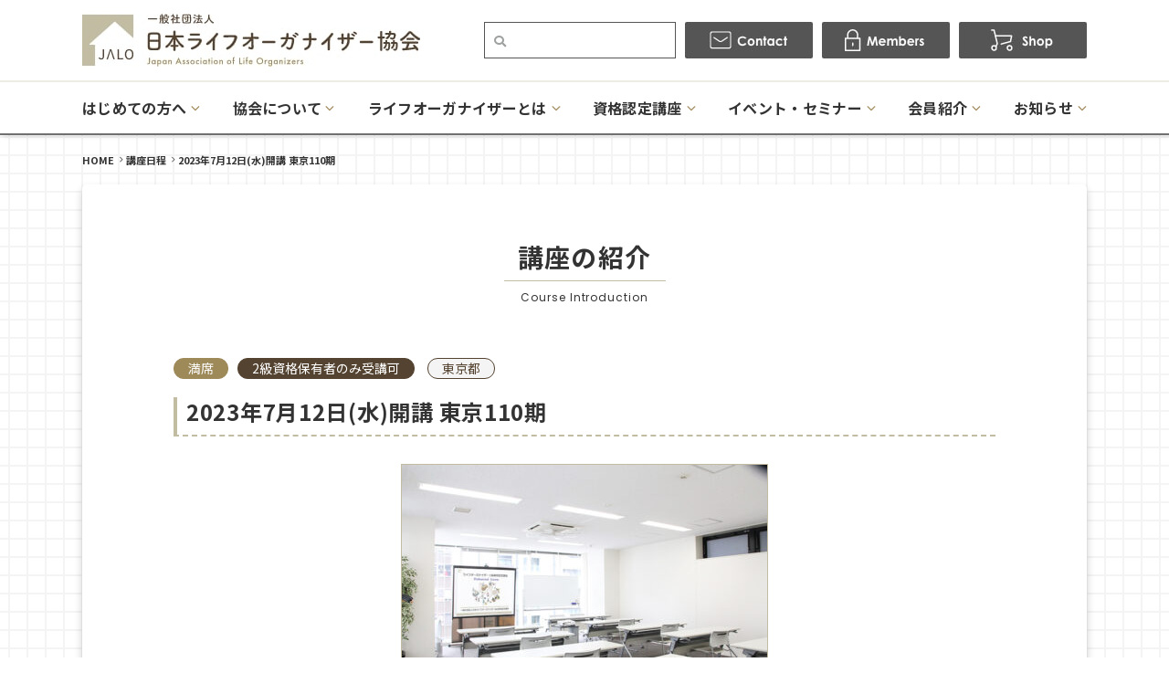

--- FILE ---
content_type: text/html; charset=UTF-8
request_url: https://jalo.jp/schedule/1-20230712tokyo110/
body_size: 8036
content:
<!doctype html>
<html>

<head>
    <meta charset="UTF-8">
    <meta name="viewport" content="width=device-width">
    <meta http-equiv="X-UA-Compatible" content="IE=edge">
    <meta name="format-detection" content="telephone=no">
    <title>  2023年7月12日(水)開講 東京110期 | 一般社団法人 日本ライフオーガナイザー協会</title>

    <!--meta-->
    <meta name="description" content="コンサルティング型片づけのプロ『ライフオーガナイザー®』を職業として確立し「もっと楽にもっと生きやすく」を実現、日本人の幸福度の向上を目指しています">

    <!--favicon-->
    <link rel="icon" href="/favicon/favicon_32.png" sizes="32x32" />
    <link rel="icon" href="/favicon/favicon_180.png" sizes="180x180" />
    <link rel="icon" href="/favicon/favicon_192.png" sizes="192x192" />
    <link rel="apple-touch-icon-precomposed" href="/favicon/favicon_180.png" />
    <meta name="msapplication-TileImage" content="/favicon/favicon_270.png" />

    <!--css-->
    <link href="https://use.fontawesome.com/releases/v5.2.0/css/all.css" rel="stylesheet">
    <link href="/css/reset.css" rel="stylesheet">
    <link href="/css/common.css?date=20211129" rel="stylesheet">
    <link href="/slick/slick.css" rel="stylesheet">
    <link href="/slick/slick-theme.css" rel="stylesheet">

    <!--js-->
    <script src="/js/jquery-1.11.3.min.js"></script>
    <script src="/js/common.js?date=20211124"></script>
    <script src="/js/fitie.js"></script>
    <script src="/js/jquery.matchHeight.js"></script>



    <meta property="og:site_name" content="一般社団法人 日本ライフオーガナイザー協会" />
    <meta property="og:locale" content="ja_JP" />
    <meta property="og:type" content="article">
    <meta property="og:title" content="  2023年7月12日(水)開講 東京110期 | 一般社団法人 日本ライフオーガナイザー協会">
    <meta property="og:description" content="コンサルティング型片づけのプロ『ライフオーガナイザー®』を職業として確立し「もっと楽にもっと生きやすく」を実現、日本人の幸福度の向上を目指しています">
    <meta property="og:url" content="https://jalo.jp/schedule/1-20230712tokyo110/">
    <meta property="og:image" content="https://jalo.jp/wordpress/wp-content/uploads/2021/11/20220913_seminarroom002.jpg">

<meta name='robots' content='max-image-preview:large' />
<link rel='dns-prefetch' href='//s.w.org' />
<link rel="https://api.w.org/" href="https://jalo.jp/wp-json/" /><link rel="canonical" href="https://jalo.jp/schedule/1-20230712tokyo110/" />
<link rel="alternate" type="application/json+oembed" href="https://jalo.jp/wp-json/oembed/1.0/embed?url=https%3A%2F%2Fjalo.jp%2Fschedule%2F1-20230712tokyo110%2F" />
<link rel="alternate" type="text/xml+oembed" href="https://jalo.jp/wp-json/oembed/1.0/embed?url=https%3A%2F%2Fjalo.jp%2Fschedule%2F1-20230712tokyo110%2F&#038;format=xml" />

<!-- BEGIN: WP Social Bookmarking Light HEAD --><script>
    (function (d, s, id) {
        var js, fjs = d.getElementsByTagName(s)[0];
        if (d.getElementById(id)) return;
        js = d.createElement(s);
        js.id = id;
        js.src = "//connect.facebook.net/ja_JP/sdk.js#xfbml=1&version=v2.7";
        fjs.parentNode.insertBefore(js, fjs);
    }(document, 'script', 'facebook-jssdk'));
</script>
<style type="text/css">.wp_social_bookmarking_light{
    border: 0 !important;
    padding: 10px 0 20px 0 !important;
    margin: 0 !important;
}
.wp_social_bookmarking_light div{
    float: left !important;
    border: 0 !important;
    padding: 0 !important;
    margin: 0 5px 0px 0 !important;
    min-height: 30px !important;
    line-height: 18px !important;
    text-indent: 0 !important;
}
.wp_social_bookmarking_light img{
    border: 0 !important;
    padding: 0;
    margin: 0;
    vertical-align: top !important;
}
.wp_social_bookmarking_light_clear{
    clear: both !important;
}
#fb-root{
    display: none;
}
.wsbl_facebook_like iframe{
    max-width: none !important;
}
.wsbl_pinterest a{
    border: 0px !important;
}
</style>
<!-- END: WP Social Bookmarking Light HEAD -->
<style type="text/css">
.no-js .native-lazyload-js-fallback {
	display: none;
}
</style>
				<style type="text/css" id="wp-custom-css">
			iframe.youtube-16-9 {
width: 100%;
height: auto;
aspect-ratio: >16 / 9;
max-width: 600px;
min-height:315px;
}		</style>
		<!-- Google Tag Manager -->
<script>(function(w,d,s,l,i){w[l]=w[l]||[];w[l].push({'gtm.start':
new Date().getTime(),event:'gtm.js'});var f=d.getElementsByTagName(s)[0],
j=d.createElement(s),dl=l!='dataLayer'?'&l='+l:'';j.async=true;j.src=
'https://www.googletagmanager.com/gtm.js?id='+i+dl;f.parentNode.insertBefore(j,f);
})(window,document,'script','dataLayer','GTM-58W2SVDP');</script>
<!-- End Google Tag Manager -->


<script>
  (function(i,s,o,g,r,a,m){i['GoogleAnalyticsObject']=r;i[r]=i[r]||function(){
  (i[r].q=i[r].q||[]).push(arguments)},i[r].l=1*new Date();a=s.createElement(o),
  m=s.getElementsByTagName(o)[0];a.async=1;a.src=g;m.parentNode.insertBefore(a,m)
  })(window,document,'script','https://www.google-analytics.com/analytics.js','ga');

  ga('create', 'UA-86864454-1', 'auto');
  ga('send', 'pageview');
</script>
<script>
  (function(i,s,o,g,r,a,m){i['GoogleAnalyticsObject']=r;i[r]=i[r]||function(){
  (i[r].q=i[r].q||[]).push(arguments)},i[r].l=1*new Date();a=s.createElement(o),
  m=s.getElementsByTagName(o)[0];a.async=1;a.src=g;m.parentNode.insertBefore(a,m)
  })(window,document,'script','//www.google-analytics.com/analytics.js','ga');

  ga('create', 'UA-48657828-1', 'jalo.jp');
  ga('send', 'pageview');
</script>

<script type="text/javascript">
  var _gaq = _gaq || [];
  _gaq.push(['_setAccount', 'UA-10529499-26']);
  _gaq.push(['_trackPageview']);

  (function() {
    var ga = document.createElement('script'); ga.type = 'text/javascript'; ga.async = true;
    ga.src = ('https:' == document.location.protocol ? 'https://ssl' : 'http://www') + '.google-analytics.com/ga.js';
    var s = document.getElementsByTagName('script')[0]; s.parentNode.insertBefore(ga, s);
  })();
</script>

<script>
  (function(i,s,o,g,r,a,m){i['GoogleAnalyticsObject']=r;i[r]=i[r]||function(){
  (i[r].q=i[r].q||[]).push(arguments)},i[r].l=1*new Date();a=s.createElement(o),
  m=s.getElementsByTagName(o)[0];a.async=1;a.src=g;m.parentNode.insertBefore(a,m)
  })(window,document,'script','//www.google-analytics.com/analytics.js','ga');

  ga('create', 'UA-61365246-1', 'auto');
  ga('send', 'pageview');
</script>

<!-- Google tag (gtag.js) -->
<script async src="https://www.googletagmanager.com/gtag/js?id=G-KQ34E2TPM9"></script>
<script>
  window.dataLayer = window.dataLayer || [];
  function gtag(){dataLayer.push(arguments);}
  gtag('js', new Date());

  gtag('config', 'G-KQ34E2TPM9');
</script>

<!-- Google tag (gtag.js) -->
<script async src="https://www.googletagmanager.com/gtag/js?id=G-HF0CEK0TVQ"></script>
<script>
  window.dataLayer = window.dataLayer || [];
  function gtag(){dataLayer.push(arguments);}
  gtag('js', new Date());

  gtag('config', 'G-HF0CEK0TVQ');
</script>

</head>

<body>
<!-- Google Tag Manager (noscript) -->
<noscript><iframe src="https://www.googletagmanager.com/ns.html?id=GTM-58W2SVDP"
height="0" width="0" style="display:none;visibility:hidden"></iframe></noscript>
<!-- End Google Tag Manager (noscript) -->
    <header>

        <div class="sp_head">
            <h1 class="s_logo">
                <a href="/"><img loading="lazy" src="/images/common/s_logo.png" srcset="/images/common/s_logo@2x.png 2x" alt="日本ライフオーガナイザー協会"></a>
            </h1>

            <div class="nav_btn">
                <div id="navToggle">
                    <div>
                        <span></span> <span></span> <span></span>
                    </div>
                </div>
            </div>

        </div>

        <div class="sp_box">
            <nav class="sp_nav">
                <ul>
                    <li><a href="/contact/"><img loading="lazy" src="/images/common/sp_btn_01.jpg" srcset="/images/common/sp_btn_01@2x.jpg 2x" alt="contact"></a><a href="https://www.jalomembers.com/login.html" target="_blank"><img loading="lazy" src="/images/common/sp_btn_02.jpg" srcset="/images/common/sp_btn_02@2x.jpg 2x" alt="members"></a><a href="/shop/"><img loading="lazy" src="/images/common/sp_btn_03.jpg" srcset="/images/common/sp_btn_03@2x.jpg 2x" alt="shop"></a>

                    <li>
                        <form name="" class="sp_searchbox" action="/">
                            <input name="s" class="in_search" type="text" placeholder="キーワード" />
                            <div class="sp_nav_btn_search"> <i class="fas fa-search"></i><input class="sp_submit" type="submit" name="" value="検索" /></div>
                        </form>
                    </li>

                    <li class="sub_nav"><span><a>はじめての方へ</a></span>
                        <ul class="sub_nav_list">
                            <li><a href="/first/">はじめての方へ</a></li>
                            <li><a href="/learn/">学びたい方</a></li>
                            <li><a href="/request/">頼みたい方</a></li>
                            <li><a href="/voice/">受講者の声</a></li>
                            <li><a href="/online-class/">オンライン講座について</a></li>
                            <li><a href="/qa/">Q&A</a></li>
                            <li><a href="/download/">資料ダウンロード</a></li>
                        </ul>
                    </li>
                    <li class="sub_nav"><span><a>協会について</a></span>
                        <ul class="sub_nav_list">
                            <li><a href="/about/">協会について</a></li>
                            <li><a href="/our-mission/">理念とミッション</a></li>
                            <li><a href="/strength/">JALOの特徴と強み</a></li>
                            <li><a href="/organization/">協会概要</a></li>
                            <li><a href="/csr/">CSR活動</a></li>
                            <li><a href="/staff/">役員・スタッフ</a></li>
                            <li><a href="/access/">アクセス</a></li>
                        </ul>
                    </li>
                    <li class="sub_nav"><span><a>ライフオーガナイザーとは</a></span>
                        <ul class="sub_nav_list">
                            <li><a href="/life-organizer/">ライフオーガナイザーとは</a></li>
                            <li><a href="/what/">どんな仕事？</a></li>
                            <li><a href="/difference/">他の資格との違い</a></li>
                            <li><a href="/support/">会員サポート</a></li>
                            <li><a href="/roadmap/">JALOロードマップ</a></li>
                            <li><a href="/program/">スキルアッププログラム</a></li>
                        </ul>
                    </li>
                    <li class="sub_nav"><span><a>資格認定講座</a></span>
                        <ul class="sub_nav_list">
                            <li><a href="/guidance/">資格認定講座</a></li>
                            <li><a href="/structure/">資格の構成</a></li>
                            <li><a href="/schedule/">開催スケジュール</a></li>
                            <li><a href="/intro/">入門講座</a></li>
                            <li><a href="/level2/">2級資格認定講座</a></li>
                            <li><a href="/level1/">1級資格認定講座</a></li>
                            <li><a href="/level1online/">1級資格認定講座オンライン</a></li>
                            <li><a href="/specialized/">専科講座</a></li>
                        </ul>
                    </li>
                    <li class="sub_nav"><span><a>イベント・セミナー</a></span>
                        <ul class="sub_nav_list">
                            <li><a href="/events/">イベント・セミナー</a></li>
                            <li><a href="/schedule/">開催スケジュール</a></li>
                            <li><a href="/schedule/cat3/seminar/">セミナー情報一覧</a></li>
                            <li><a href="/schedule/cat3/event/">イベント情報一覧</a></li>
                        </ul>
                    </li>
                    <li class="sub_nav"><span><a>会員紹介</a></span>
                        <ul class="sub_nav_list">
                            <li><a href="/member/">ライフオーガナイザー検索</a></li>
                            <li><a href="/certified-list/">認定講師一覧</a></li>
                            <li><a href="/member-list/">講師一覧</a></li>
                            <li><a href="/trainer-list/">認定トレーナー一覧</a></li>
                            <li><a href="/chapter-staff-list/">チャプタースタッフ一覧</a></li>
                            <li><a href="/staff-list/">本部スタッフ一覧</a></li>
                            <li><a href="/supporting-member/">法人・賛助会員</a></li>
                        </ul>
                    </li>
                    <li class="sub_nav"><span><a>お知らせ</a></span>
                        <ul class="sub_nav_list">
                            <li><a href="/news/">NEWS</a></li>
                            <li><a href="/blog/">JALO公式ブログ</a></li>
                            <li><a href="/tweets/">認定証発送</a></li>
                        </ul>
                    </li>
                    <li><a href="/agreement/">受講規約</a></li>
                    <li><a href="/privacy/">プライバシーポリシー</a></li>
                    <li><a href="/chart/">特定商取引法に基づく表記</a></li>
                    <li><a href="/membership-information/">協会入会案内</a></li>
                    <li><a href="https://katazukeshuno.com/" target="_blank">WEBマガジン</a></li>
                    <li><a href="/book/">書籍紹介</a></li>
                    <li><a href="/chapter/">チャプター活動</a></li>
                    <li><a href="/sitemap/">サイトマップ</a></li>
                    <li><a href="/english/">English</a></li>
                    <li><a href="/chinese/">中文</a></li>
                </ul>
            </nav>
        </div>


        <div class="head_inner">
            <div class="h_top">
                <div class="h_top_inner">
                    <h1><a href="/"><img loading="lazy" src="/images/common/logo.jpg" srcset="/images/common/logo@2x.jpg 2x" alt="日本ライフオーガナイザー協会"></a></h1>
                    <ul>
                        <li>
                            <div class="keyword btn-group">
                                <form name="cse" class="searchbox" action="/">
                                    <input name="s" class="search" placeholder="" type="text" />
                                </form>
                            </div>
                        </li>
                        <li><a href="/contact/"><img loading="lazy" src="/images/common/h_contact.jpg" srcset="/images/common/h_contact@2x.jpg 2x" alt="contact"></a></li>
                        <li><a href="https://www.jalomembers.com/login.html" target="_blank"><img loading="lazy" src="/images/common/h_members.jpg" srcset="/images/common/h_members@2x.jpg 2x" alt="members"></a></li>
                        <li><a href="/shop/"><img loading="lazy" src="/images/common/h_shop.jpg" srcset="/images/common/h_shop@2x.jpg 2x" alt="shop"></a></li>
                    </ul>
                </div>
            </div>

            <div class="top_scroll">
                <div class="top_scroll_inner">

                    <nav class="pc_nav">
                        <ul>
                            <li><a href="/"><img loading="lazy" src="/images/common/logo_a.jpg" srcset="/images/common/logo_a@2x.jpg 2x" alt="JALO"></a></li>
                            <li class="sub_hover"><a href="/first/">はじめての方へ</a>
                                <ul class="pc_sub_nav">
                                    <li><a href="/learn/">学びたい方</a></li>
                                    <li><a href="/request/">頼みたい方</a></li>
                                    <li><a href="/voice/">受講者の声</a></li>
                                    <li><a href="/online-class/">オンライン講座について</a></li>
                                    <li><a href="/qa/">Q&A</a></li>
                                    <li><a href="/download/">資料ダウンロード</a></li>
                                </ul>
                            </li>
                            <li class="sub_hover"><a href="/about/">協会について</a>
                                <ul class="pc_sub_nav">
                                    <li><a href="/our-mission/">理念とミッション</a></li>
                                    <li><a href="/strength/">JALOの特徴と強み</a></li>
                                    <li><a href="/organization/">協会概要</a></li>
                                    <li><a href="/csr/">CSR活動</a></li>
                                    <li><a href="/staff/">役員・スタッフ</a></li>
                                    <li><a href="/access/">アクセス</a></li>
                                </ul>
                            </li>
                            <li class="sub_hover"><a href="/life-organizer/">ライフオーガナイザーとは</a>
                                <ul class="pc_sub_nav">
                                    <li><a href="/what/">どんな仕事？</a></li>
                                    <li><a href="/difference/">他の資格との違い</a></li>
                                    <li><a href="/support/">会員サポート</a></li>
                                    <li><a href="/roadmap/">JALOロードマップ</a></li>
                                    <li><a href="/program/">スキルアッププログラム</a></li>
                                </ul>
                            </li>
                            <li class="sub_hover"><a href="/guidance/">資格認定講座</a>
                                <ul class="pc_sub_nav">
                                    <li><a href="/structure/">資格の構成</a></li>
                                    <li><a href="/schedule/">開催スケジュール</a></li>
                                    <li><a href="/intro/">入門講座</a></li>
                                    <li><a href="/level2/">2級資格認定講座</a></li>
                                    <li><a href="/level1/">1級資格認定講座</a></li>
                                    <li><a href="/level1online/">1級資格認定講座オンライン</a></li>
                                    <li><a href="/specialized/">専科講座</a></li>
                                </ul>
                            </li>
                            <li class="sub_hover"><a href="/events/">イベント・セミナー</a>
                                <ul class="pc_sub_nav">
                                    <li><a href="/schedule/">開催スケジュール</a></li>
                                    <li><a href="/schedule/cat3/seminar/">セミナー情報一覧</a></li>
                                    <li><a href="/schedule/cat3/event/">イベント情報一覧</a></li>
                                </ul>
                            </li>
                            <li class="sub_hover"><a href="/member/">会員紹介</a>
                                <ul class="pc_sub_nav">
                                    <li><a href="/member/">ライフオーガナイザー検索</a></li>
                                    <li><a href="/certified-list/">認定講師一覧</a></li>
                                    <li><a href="/member-list/">講師一覧</a></li>
                                    <li><a href="/trainer-list/">認定トレーナー一覧</a></li>
                                    <li><a href="/chapter-staff-list/">チャプタースタッフ一覧</a></li>
                                    <li><a href="/staff-list/">本部スタッフ一覧</a></li>
                                    <li><a href="/supporting-member/">法人・賛助会員</a></li>
                                </ul>
                            </li>
                            <li class="sub_hover"><a href="/news/">お知らせ</a>
                                <ul class="pc_sub_nav">
                                    <li><a href="/news/">NEWS</a></li>
                                    <li><a href="/blog/">JALO公式ブログ</a></li>
                                    <li><a href="/tweets/">認定証発送</a></li>
                                </ul>
                            </li>
                            <li><a href="/contact/"><img loading="lazy" src="/images/common/h_contact_a.jpg" srcset="/images/common/h_contact_a@2x.jpg 2x" alt="contact"></a><a href="https://www.jalomembers.com/login.html" target="_blank"><img loading="lazy" src="/images/common/h_members_a.jpg" srcset="/images/common/h_members_a@2x.jpg 2x" alt="members"></a><a href="/shop/"><img loading="lazy" src="/images/common/h_shop_a.jpg" srcset="/images/common/h_shop_a@2x.jpg 2x" alt="shop"></a></li>
                        </ul>
                    </nav>
                </div>
            </div>

        </div>

    </header>


    <div class="pan_list">
        <ul>
<!-- Breadcrumb NavXT 6.6.0 -->
<li><a href="https://jalo.jp">HOME</a></li><li><a href="https://jalo.jp/schedule/">講座日程</a></li><li>2023年7月12日(水)開講 東京110期</li>        </ul>
    </div>

     <article class="main_cont_a shadow_box_a course_single">

         <div class="page_ttl_box">
             <h2 class="page_ttl"><strong>講座の紹介</strong><span>Course Introduction</span></h2>
         </div>

         <div class="inner">
             <div class="c_area"><span class="tag_04">満席</span><span class="tag_03">2級資格保有者のみ受講可</span>
<span class="tag_02">東京都</span>
</div>
             <h3 class="ttl_04"><span>2023年7月12日(水)開講 東京110期</span></h3>
             <div class="txt_c"><img src="https://jalo.jp/wordpress/wp-content/uploads/2021/11/20220913_seminarroom002-400x267.jpg" alt=""></div>

             <table class="table_01">
                 <tr>
                     <th>日時</th>
                     <td>2023年7月12日（水）8月9日（水）9月13日（水）<br />
10:00～17:00</td>
                 </tr>
                 <tr>
                     <th>会場</th>
                     <td>東京都千代田区　アイ・コミュニケーション　セミナールーム</td>
                 </tr>
                 <tr>
                     <th>講師</th>
                     <td><a href="https://jalo.jp/member/yoshikawa-keiko/">吉川　圭子</a></td>
                 </tr>
                 <tr>
                     <th>開催回数</th>
                     <td>全3回　1回6時間　計18時間</td>
                 </tr>
                 <tr>
                     <th>定員</th>
                     <td>6名</td>
                 </tr>
                 <tr>
                     <th>受講料</th>
                     <td>97,900円（税込）</td>
                 </tr>
                 <tr>
                     <th>主催</th>
                     <td>一般社団法人日本ライフオーガナイザー協会</td>
                 </tr>
                 <tr>
                     <th>備考欄</th>
                     <td><span style="color: #ff0000;">満席受付終了7/6</span><br />
・申し込み期限：2023年7月5日（水）24:00<br />
・入金期限：2023年7月6日（木）14:00<br />
・クレジットカード決済可<br />
決済エラー等の場合は再決済前に必ず事務局（kouza@jalo.jp）にご連絡ください。</td>
                 </tr>
             </table>

             <div class="editor">
<p style="text-align: left;">アクセス：〒101-0052 東京都千代田区神田小川町2-1 KIMURA BUILDING（キムラビルディング） 5階（<a href="https://www.sc-p.jp/about/access/" target="_blank" rel="noopener">地図</a>）</p>
<p><strong>【お申し込みの前に必ずご確認ください】</strong></p>
<p>2022年1月開講講座より、改訂版カリキュラムにて実施します。受講料には協会オリジナル三角スケール代1,100円（税込）が教材として含まれます。また改訂版カリキュラムでは、<span style="color: #ff0000;">サブテキストも2021年12月発売予定の新装版「ライフオーガナイズの教科書」に変更</span>されます。別途お買い求めいただく必要がありますのであらかじめご了承ください。</p>
<p>また2019年9月にライフオーガナイザー2級資格認定講座のカリキュラムが大きく改訂されたため、2019年8月以前に同講座を受講された方で現行版テキストをお持ちでない方は、別途購入が必須となり1級講座受講前にお読みいただくようお願いしています。1級講座の内容の理解を深めるために必要ですので、ご理解いただきますようお願いします。 現行版2級テキスト（1,650円税込）は、1級講座お申し込み時にのみ購入できます。（テキストのみの販売は行っていません。）</p>
             </div>


         </div>


         <div class="btn_05"><a href="/schedule/"><img src="/images/common/return.jpg" srcset="/images/common/return@2x.jpg 2x" alt="return"></a></div>

     </article>



    <footer>

        <div class="foot_inner">
            <div class="foot_l">
                <h2><a href="/"><img loading="lazy" src="/images/common/logo.jpg" srcset="/images/common/logo@2x.jpg 2x" alt="日本ライフオーガナイザー"></a></h2>

                <ul>
                    <li><a href="/agreement/">・受講規約</a></li>
                    <li><a href="/about/">・協会について</a></li>
                    <li><a href="/blog/">・JALO公式ブログ</a></li>
                    <li><a href="/chapter/">・チャプター活動</a></li>
                    <li><a href="/contact/">・お問い合わせ</a></li>
                    <li><a href="/privacy/">・プライバシーポリシー</a></li>
                    <li><a href="/membership-information/">・協会入会案内</a></li>
                    <li><a href="https://katazukeshuno.com/" target="_blank">・WEBマガジン</a></li>
                    <li><a href="/supporting-member/">・提携団体・法人・賛助会員</a></li>
                    <li><a href="/qa/">・Q&amp;A</a></li>
                    <li><a href="/chart/">・特定商取引法に基づく表記</a></li>
                    <li><a href="/access/">・アクセス</a></li>
                    <li><a href="/book/">・書籍紹介</a></li>
                    <li><a href="/download/">・資料ダウンロード</a></li>
                    <li><a href="/sitemap/">・サイトマップ</a></li>
                </ul>

            </div>
            <div class="foot_r">

                <div class="btn_03 en_font"><a href="/english/"><span>English</span></a></div>
                <div class="btn_03"><a href="/chinese/"><span>中文</span></a></div>
                <ul>
                    <li><a href="https://twitter.com/jalo_press" target="_blank">Twitter</a></li>
                    <li><a href="https://www.facebook.com/jalo2008" target="_blank">Facebook</a></li>
                    <li><a href="https://www.youtube.com/channel/UComo1TgqmYM4dkNHuFV8xBw" target="_blank">YouTube</a></li>
                    <li><a href="https://www.instagram.com/jalo_lifeorganizer/" target="_blank">Instagram</a></li>
                </ul>
            </div>
        </div>

    </footer>

    <div class="copy">Copyright 2008-2026 Japan Association of Life Organizers. All Rights Reserved.</div>

    <div id="page_top">
        <a href="#"><img loading="lazy" src="/images/common/pagetop.png" srcset="/images/common/pagetop@2x.png 2x" alt="TOPへ" /></a>
    </div>

<script type="text/javascript">
var $zoho=$zoho || {};$zoho.salesiq = $zoho.salesiq || {widgetcode:"00537154f25dd0743673f0c01e5bf9d84e7f0fc84f52fd7adaf34f4ef381e6e81a2010ab7b6727677d37b27582c0e9c4", values:{},ready:function(){}};var d=document;s=d.createElement("script");s.type="text/javascript";s.id="zsiqscript";s.defer=true;s.src="https://salesiq.zoho.com/widget";t=d.getElementsByTagName("script")[0];t.parentNode.insertBefore(s,t);d.write("<div id='zsiqwidget'></div>");
</script>


<!-- BEGIN: WP Social Bookmarking Light FOOTER -->    <script>!function(d,s,id){var js,fjs=d.getElementsByTagName(s)[0],p=/^http:/.test(d.location)?'http':'https';if(!d.getElementById(id)){js=d.createElement(s);js.id=id;js.src=p+'://platform.twitter.com/widgets.js';fjs.parentNode.insertBefore(js,fjs);}}(document, 'script', 'twitter-wjs');</script><!-- END: WP Social Bookmarking Light FOOTER -->
<script type="text/javascript">
( function() {
	var nativeLazyloadInitialize = function() {
		var lazyElements, script;
		if ( 'loading' in HTMLImageElement.prototype ) {
			lazyElements = [].slice.call( document.querySelectorAll( '.native-lazyload-js-fallback' ) );
			lazyElements.forEach( function( element ) {
				if ( ! element.dataset.src ) {
					return;
				}
				element.src = element.dataset.src;
				delete element.dataset.src;
				if ( element.dataset.srcset ) {
					element.srcset = element.dataset.srcset;
					delete element.dataset.srcset;
				}
				if ( element.dataset.sizes ) {
					element.sizes = element.dataset.sizes;
					delete element.dataset.sizes;
				}
				element.classList.remove( 'native-lazyload-js-fallback' );
			} );
		} else if ( ! document.querySelector( 'script#native-lazyload-fallback' ) ) {
			script = document.createElement( 'script' );
			script.id = 'native-lazyload-fallback';
			script.type = 'text/javascript';
			script.src = 'https://jalo.jp/wp-content/plugins/native-lazyload/assets/js/lazyload.js';
			script.defer = true;
			document.body.appendChild( script );
		}
	};
	if ( document.readyState === 'complete' || document.readyState === 'interactive' ) {
		nativeLazyloadInitialize();
	} else {
		window.addEventListener( 'DOMContentLoaded', nativeLazyloadInitialize );
	}
}() );
</script>
		<script type='text/javascript' src='https://jalo.jp/wp-includes/js/wp-embed.min.js' id='wp-embed-js'></script>

</body>
</html>

--- FILE ---
content_type: application/javascript
request_url: https://jalo.jp/js/common.js?date=20211124
body_size: 1725
content:
$(function () {

    //スクロールバーの幅取得・sp_navの幅算出
    $('<div id="tmp_box"></div>').css({
            'display': 'block',
            'width': '100px',
            'height': '34px',
            'overflow-y': 'scroll',
            'box-sizing': 'content-box'
        })
        .appendTo('body');

    tmp_box = document.getElementById("tmp_box");
    tmp_width = tmp_box.clientWidth;
    var scroll_bar_width = 100 - tmp_width;
    $('#tmp_box').remove();
    $('.sp_box').css('width', 'calc(100% + ' + scroll_bar_width + 'px)');

    var state = false;
    var scrollpos;

    $('#navToggle').click(function () { //headerに .openNav を付加・削除

        $('.sp_head').toggleClass('openNav');
        //スマホメニューの開閉
        if ($('.sp_head').hasClass('openNav')) {
            $('.sp_box').fadeToggle("fast");
            $('.sp_nav').animate({
                right: '0'
            }, 'normal');

        } else {
            $('.sp_nav').animate({
                right: '-100%'
            }, 'normal');
            $('.sp_box').fadeToggle("fast");
        }

        //bodyの固定・位置保存
        if (state == false) {
            scrollpos = $(window).scrollTop();
            $('body').addClass('fixed').css({
                'top': -scrollpos
            });
            state = true;
        } else {
            $('body').removeClass('fixed').css({
                'top': 0
            });
            window.scrollTo(0, scrollpos);
            state = false;
        }

    });



    //スマホ子

    $(".sub_nav span").on("click", function () {
        $(this).toggleClass('s_nav_open');
        $(this).next().slideToggle();
    });  

	//ヘッダーメニューの横スクロール（fixedもスクロール可能にする）
	$(window).on("scroll", function () {
		$('.clone-nav').css("left", -$(window).scrollLeft());
	});
	var $win = $(window),
		$cloneNav = $('.top_scroll').clone().addClass('clone-nav').appendTo('body'),
		showClass = 'is-show';

	$win.on('load scroll', function () {
		var value = $(this).scrollTop();
		if (value > 370) {
			$cloneNav.addClass(showClass);
		} else {
			$cloneNav.removeClass(showClass);
		}
	});



    
//pcサブメニュー
	$('.sub_hover').hover(
		function () {
			if($(this).children(".pc_sub_nav").length){
				$(this).children(".pc_sub_nav").stop(false, true).fadeIn();
				$('.overlay').stop(false, true).fadeIn();
			}
			
		},
		function () {
			if($(this).children(".pc_sub_nav").length){
				$(this).children(".pc_sub_nav").stop(false, true).fadeOut();
				$('.overlay').stop(false, true).fadeOut();
			}
		}
	);
    
    
    //よくある質問
    $(".faq_box dt").on("click", function () {
        $(this).toggleClass("btn_off");
        $(this).next().slideToggle();

    }); 
    
    
    

    //トップへ戻る
    var topBtn = $('#page_top');
    topBtn.hide();

    //ボタンの表示・非表示
    $(window).scroll(function () {
        if ($(this).scrollTop() > 500) {
            topBtn.fadeIn();
        } else {
            topBtn.fadeOut();
        }
    });
    //スクロールしてトップ
    topBtn.click(function () {
        $('body,html').animate({
            scrollTop: 0
        }, 900);
        return false;
    }); 


    //外部リンクは自動的に別ウィンドウで開くように
    $('a[href^=http]').not('[href*="'+location.hostname+'"]').attr('target', '_blank');


    //電話番号にはスマホ時リンクを付ける
    if (navigator.userAgent.match(/(iPhone|iPad|iPod|Android)/)) {
        $(function() {
            $('.tel').each(function() {
                var str = $(this).html();
                $(this).html($('<a>').attr('href', 'tel:' + $(this).text().replace(/-/g, '')).append(str + '</a>'));
            });
        });
    }

	//高さを合わせる
	$('.matchheight').matchHeight();

});


$(function(){
    $('a[href^=#]').click(function(){
        var speed = 500;
        var href= $(this).attr("href");
        var target = $(href == "#" || href == "" ? 'html' : href);
        var position = target.offset().top;
        $("html, body").animate({scrollTop:position}, speed, "swing");
        return false;
    });
});